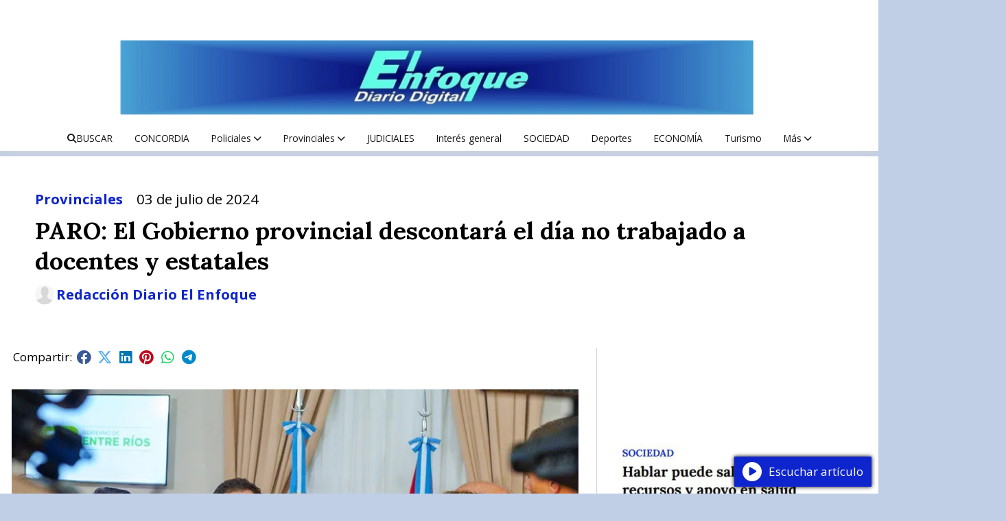

--- FILE ---
content_type: text/html; charset=utf-8
request_url: https://diarioelenfoque.com.ar/contenido/10072/paro-el-gobierno-provincial-descontara-el-dia-no-trabajado-a-docentes-y-estatale
body_size: 10864
content:
<!DOCTYPE html><html lang="es"><head><title>PARO: El Gobierno provincial descontará el día no trabajado a docentes y estatales</title><meta name="description" content><meta http-equiv="X-UA-Compatible" content="IE=edge"><meta property="fb:app_id" content="538645805327154"><meta charset="utf-8"><meta name="viewport" content="width=device-width,minimum-scale=1,initial-scale=1"><link rel="canonical" href="https://diarioelenfoque.com.ar/contenido/10072/paro-el-gobierno-provincial-descontara-el-dia-no-trabajado-a-docentes-y-estatale"><meta property="og:type" content="article"><meta property="og:site_name" content="Diario El Enfoque"><meta property="og:title" content="PARO: El Gobierno provincial descontará el día no trabajado a docentes y estatales"><meta property="og:description" content><meta property="og:url" content="https://diarioelenfoque.com.ar/contenido/10072/paro-el-gobierno-provincial-descontara-el-dia-no-trabajado-a-docentes-y-estatale"><meta property="og:ttl" content="2419200"><meta property="og:image" content="https://diarioelenfoque.com.ar/download/multimedia.normal.bca6659856e1a0b0.dHJvbmNvc29fbm9ybWFsLndlYnA%3D.webp"><meta property="og:image:width" content="800"><meta property="og:image:height" content="496"><meta name="twitter:image" content="https://diarioelenfoque.com.ar/download/multimedia.normal.bca6659856e1a0b0.dHJvbmNvc29fbm9ybWFsLndlYnA%3D.webp"><meta property="article:published_time" content="2024-07-03T17:29-03"><meta property="article:modified_time" content="2024-07-03T17:44-03"><meta property="article:section" content="Provinciales "><meta property="article:tag" content="PARO: El Gobierno provincial descontará el día no trabajado a docentes y estatales | "><meta name="twitter:card" content="summary_large_image"><meta name="twitter:title" content="PARO: El Gobierno provincial descontará el día no trabajado a docentes y estatales"><meta name="twitter:description" content><script type="application/ld+json">{"@context":"http://schema.org","@type":"Article","url":"https://diarioelenfoque.com.ar/contenido/10072/paro-el-gobierno-provincial-descontara-el-dia-no-trabajado-a-docentes-y-estatale","mainEntityOfPage":"https://diarioelenfoque.com.ar/contenido/10072/paro-el-gobierno-provincial-descontara-el-dia-no-trabajado-a-docentes-y-estatale","name":"PARO: El Gobierno provincial descontar\u00e1 el d\u00eda no trabajado a docentes y estatales","headline":"PARO: El Gobierno provincial descontar\u00e1 el d\u00eda no trabajado a docentes y estatales","description":"","articleSection":"Provinciales ","datePublished":"2024-07-03T17:29","dateModified":"2024-07-03T17:44","image":"https://diarioelenfoque.com.ar/download/multimedia.normal.bca6659856e1a0b0.dHJvbmNvc29fbm9ybWFsLndlYnA%3D.webp","keywords":"Docentes,Manuel Troncoso,Paro,Protestas y reclamos,Trabajadores estatales","publisher":{"@context":"http://schema.org","@type":"Organization","name":"Diario El Enfoque","url":"https://diarioelenfoque.com.ar/","logo":{"@type":"ImageObject","url":"https://diarioelenfoque.com.ar/static/custom/logo-grande.webp?t=2025-11-22+03%3A00%3A08.221048"}},"author":{"@type":"Person","name":"Redacci\u00f3n Diario El Enfoque","url":"/usuario/3/redaccion-diario-el-enfoque"}}</script><meta name="generator" content="Medios CMS"><link rel="dns-prefetch" href="https://fonts.googleapis.com"><link rel="preconnect" href="https://fonts.googleapis.com" crossorigin><link rel="shortcut icon" href="https://diarioelenfoque.com.ar/static/custom/favicon.png?t=2025-11-22+03%3A00%3A08.221048"><link rel="apple-touch-icon" href="https://diarioelenfoque.com.ar/static/custom/favicon.png?t=2025-11-22+03%3A00%3A08.221048"><link rel="stylesheet" href="/static/plugins/fontawesome/css/fontawesome.min.css"><link rel="stylesheet" href="/static/plugins/fontawesome/css/brands.min.css"><link rel="stylesheet" href="/static/plugins/fontawesome/css/solid.min.css"><link rel="stylesheet" href="/static/css/t_aludra/wasat.css?v=25.2-beta5" id="estilo-css"><link rel="stylesheet" href="https://fonts.googleapis.com/css?family=Lora:400,700|Open+Sans:400,700&display=swap" crossorigin="anonymous" id="font-url"><style>:root { --font-family-alt: 'Lora', serif; --font-family: 'Open Sans', sans-serif; } :root {--html-font-size: 17px;--header-bg-color: #ffffff; --header-font-color: #212121; --nav-bg-color: #ffffff; --nav-font-color: #383838; --nav-box-shadow: 0 0 3px  var(--main-font-color); --header-max-width: auto; --header-margin: 0; --header-padding: 0; --header-box-shadow: 1px 1px 10px lightgrey; --header-border-radius: 0; --header-border-top: none; --header-border-right: none; --header-border-bottom: none; --header-border-left: none; --logo-max-width: auto; --logo-margin: 1rem auto; --fixed-header-height: none; --main-bg-color: #ffffff; --main-font-color: #000000; --main-max-width: 1380px; --main-margin: 0.5rem auto; --main-padding: 1rem; --main-box-shadow: none; --main-border-radius: 0; --main-border-top: none; --main-border-right: none; --main-border-bottom: none; --main-border-left: none; --aside-ancho: 420px; --aside-margin: 0rem 0 0 1.5rem; --aside-padding: 0 1.5rem 0 1.5rem; --aside-border-left: solid 1px lightgrey; --aside-border-right: none; --footer-bg-color: transparent; --footer-font-color: #1c1c1c; --footer-max-width: auto; --footer-margin: 0 auto; --footer-padding: 1rem; --footer-box-shadow: 10px 10px 10px 5px; --footer-border-radius: 0; --footer-border-top: solid 1px lightgrey; --footer-border-right: none; --footer-border-bottom: none; --footer-border-left: none; --wrapper-max-width: auto; --wrapper-box-shadow: none; --menu-bg-color: transparent; --menu-text-align: center; --menu-max-width: auto; --menu-margin: 0; --menu-padding: 0; --menu-box-shadow: none; --menu-border-radius: 0; --menu-border-top: none; --menu-border-right: none; --menu-border-bottom: none; --menu-border-left: none; --submenu-bg-color: #ffffff; --submenu-box-shadow: 1px 1px lightgrey; --submenu-padding: 1rem; --submenu-border-radius: 1px; --submenu-item-margin: 0; --menuitem-bg-color: transparent; --menuitem-font-color: #141414; --menuitem-hover-bg-color: transparent; --menuitem-hover-font-color: var(--main-color); --menuitem-font-family: var(--font-family); --menuitem-font-size: 0.8rem; --menuitem-font-weight: none; --menuitem-line-height: 10px; --menuitem-text-transform: none; --menuitem-icon-size: 0.8rem; --menuitem-padding: 12px 16px; --menuitem-margin: 0; --menuitem-border-radius: 0; --menuitem-box-shadow: none; --menuitem-border-bottom: none; --menuitem-hover-border-bottom: none; --post-text-align: Left; --post-margin: 0em 0em 1rem 0em; --post-padding: 1em; --post-box-shadow: none; --post-border-radius: 0; --post-border-top: solid 1px lightgrey; --post-border-right: solid 1px lightgrey; --post-border-bottom: solid 1px lightgrey; --post-border-left: solid 1px lightgrey; --post-bg-color: transparent; --post-categoria-display: initial; --post-autor-display: initial; --post-detalle-display: initial; --post-img-aspect-ratio: 55%; --post-img-border-radius: none; --post-img-box-shadow: none; --post-img-filter: none; --post-img-hover-filter: brightness(110%) drop-shadow(2px 2px 5px rgba(0,0,0,0.5)); --post-grid-min-width: 12rem; --post-grid-column-gap: 1rem; --fullpost-enc-align: left; --fullpost-enc-bg-color: transparent; --fullpost-enc-max-width: auto; --fullpost-enc-margin: 0 0 1rem 0; --fullpost-enc-padding: 2rem; --fullpost-enc-box-shadow: none; --fullpost-enc-border-radius: 0; --fullpost-enc-border-top: none; --fullpost-enc-border-right: none; --fullpost-enc-border-bottom: none; --fullpost-enc-border-left: none; --fullpost-main-bg-color: #ffffff; --fullpost-main-max-width: auto; --fullpost-main-margin: 0rem 0rem 1rem 0rem; --fullpost-main-padding: 0; --fullpost-main-box-shadow: none; --fullpost-main-border-radius: 0; --fullpost-main-border-top: none; --fullpost-main-border-right: none; --fullpost-main-border-bottom: solid 1px lightgrey; --fullpost-main-border-left: none; --cuerpo-padding: 0 0.5rem 0 0.5rem; --cuerpo-border-left: none; --buttons-bg-color: transparent; --buttons-font-color: var(--main-color); --buttons-hover-bg-color: #636363; --buttons-hover-font-color: #f5f5f5; --buttons-font-family: inherit; --buttons-font-size: inherit; --buttons-margin: 0; --buttons-padding: .5em 1em; --buttons-box-shadow: none; --buttons-border-radius: 0; --buttons-border-top: solid 2px grey; --buttons-border-right: solid 2px grey; --buttons-border-bottom: solid 2px grey; --buttons-border-left: solid 2px grey; --inputs-bg-color: transparent; --inputs-font-color: #404040; --inputs-font-family: inherit; --inputs-font-size: inherit; --inputs-padding: .5em 1em; --inputs-box-shadow: none; --inputs-border-radius: 0; --inputs-border-top: solid 2px #bbb; --inputs-border-right: solid 2px #bbb; --inputs-border-bottom: solid 2px #bbb; --inputs-border-left: solid 2px #bbb; --titulobloques-bg-color: transparent; --titulobloques-font-color: var(--main-color); --titulobloques-font-family: var(--font-family-alt); --titulobloques-font-size: 1.2rem; --titulobloques-text-align: center; --titulobloques-max-width: auto; --titulobloques-margin: 0 0 0.5rem 0; --titulobloques-padding: 0.5rem 0 0.5rem 0; --titulobloques-box-shadow: none; --titulobloques-border-radius: 0; --titulobloques-border-top: solid 1px lightgrey; --titulobloques-border-right: solid 1px lightgrey; --titulobloques-border-bottom: solid 1px lightgrey; --titulobloques-border-left: solid 1px lightgrey; --titulopagina-bg-color: transparent; --titulopagina-font-color: #4a4a4a; --titulopagina-font-family: var(--font-family); --titulopagina-font-size: 1.8rem; --titulopagina-text-align: center; --titulopagina-max-width: auto; --titulopagina-margin: 0rem 0 3rem 0; --titulopagina-padding: 0; --titulopagina-box-shadow: none; --titulopagina-border-radius: 0; --titulopagina-border-top: none; --titulopagina-border-right: none; --titulopagina-border-bottom: solid 1px lightgrey; --titulopagina-border-left: none; --main-color: #0e25cd; --bg-color: #c1cfe6; --splash-opacity: 1;--splash-pointer-events: initial;--splash-align-items: center;--splash-justify-content: center;} </style><link rel="stylesheet" href="https://cdnjs.cloudflare.com/ajax/libs/photoswipe/4.1.2/photoswipe.min.css"><link rel="stylesheet" href="https://cdnjs.cloudflare.com/ajax/libs/photoswipe/4.1.2/default-skin/default-skin.min.css"><script defer src="https://cdnjs.cloudflare.com/ajax/libs/lazysizes/5.3.2/lazysizes.min.js" integrity="sha512-q583ppKrCRc7N5O0n2nzUiJ+suUv7Et1JGels4bXOaMFQcamPk9HjdUknZuuFjBNs7tsMuadge5k9RzdmO+1GQ==" crossorigin="anonymous" referrerpolicy="no-referrer"></script><script async src="https://www.googletagmanager.com/gtag/js"></script><script>window.dataLayer=window.dataLayer||[];function gtag(){dataLayer.push(arguments);};gtag('js',new Date());gtag('config','G-ETDKF070NV');gtag('config','G-C0D1MX0H1X');</script><meta content="xB4WU0nCLL5KcEzEGoa8oZDFxT81e5ZaN5p_KSD53sI" name="google-site-verification"><meta content="7teKc0Rw2QwXCzstI6ZfUHMdoRLrupX0n6mYtNKYssU" name="google-site-verification"><script type="application/ld+json">{"@context":"https://schema.org","@type":"WebPage","headline":"Sobre Diario El Enfoque y su Pol\u00edtica Editorial","url":"https://diarioelenfoque.com.ar/contenido/14511/sobre-diario-el-enfoque-y-su-politica-editorial","author":{"@type":"Person","name":"Estefan\u00eda Leal","jobTitle":"Gesti\u00f3n editorial y administrativa","description":"T\u00e9cnica en Turismo, Profesora de Ingl\u00e9s y Tesista de la Licenciatura en Turismo. Diplomada en Periodismo.","worksFor":{"@type":"Organization","name":"Diario El Enfoque","url":"https://diarioelenfoque.com.ar"}},"publisher":{"@type":"Organization","name":"Diario El Enfoque","url":"https://diarioelenfoque.com.ar","logo":{"@type":"ImageObject","url":"https://diarioelenfoque.com.ar/static/custom/logo-grande.webp?t=2025-10-18+16%3A08%3A50.911420&t=1760814567.1922383"}},"datePublished":"2025-10-05","dateModified":"2025-10-05"}</script></head><body><div id="wrapper" class="wrapper contenido contenido noticia"><header class="header headerA4"><a class="open-nav"><i class="fa fa-bars"></i></a><div class="header__logo"><a href="/"><img class="only-desktop" src="https://diarioelenfoque.com.ar/static/custom/logo.png?t=2025-11-22+03%3A00%3A08.221048" alt="Diario El Enfoque"><img class="only-mobile" src="https://diarioelenfoque.com.ar/static/custom/logo-movil.webp?t=2025-11-22+03%3A00%3A08.221048" alt="Diario El Enfoque"></a></div><div class="header__menu "><ul><li class="header__menu__item "><a href="/buscar" target><i class="fa fa-fw fa-search"></i> BUSCAR </a></li><li class="header__menu__item "><a href="/categoria/1/concordia" target> CONCORDIA </a></li><li class="header__menu__item "><a href="/categoria/27/policiales" target> Policiales <i class="fa fa-chevron-down"></i></a><ul><li><a href="/tema/1526/policiales-concordia" target> Policiales-Concordia </a></li></ul></li><li class="header__menu__item "><a href="/categoria/28/provinciales" target> Provinciales <i class="fa fa-chevron-down"></i></a><ul><li><a href="/categoria/6/regionales" target> REGIONALES </a></li></ul></li><li class="header__menu__item "><a href="/categoria/8/judiciales" target> JUDICIALES </a></li><li class="header__menu__item "><a href="/categoria/31/interes-general" target> Interés general </a></li><li class="header__menu__item "><a href="/categoria/14/sociedad" target> SOCIEDAD </a></li><li class="header__menu__item "><a href="/categoria/30/deportes" target> Deportes </a></li><li class="header__menu__item "><a href="/categoria/13/economia" target> ECONOMÍA </a></li><li class="header__menu__item "><a href="/categoria/26/turismo" target> Turismo </a></li><li class="header__menu__item "><a href="/historial" target> Más <i class="fa fa-chevron-down"></i></a><ul><li><a href="/categoria/23/necrologicas" target> NECROLOGICAS </a></li><li><a href="/categoria/10/nacionales" target> NACIONALES </a></li><li><a href="/categoria/6/regionales" target> REGIONALES </a></li><li><a href="/categoria/14/sociedad" target> SOCIEDAD </a></li><li><a href="/categoria/11/mundo" target> MUNDO </a></li><li><a href="/categoria/15/medioambiente" target> MEDIOAMBIENTE </a></li><li><a href="/categoria/12/politica" target> POLÍTICA </a></li><li><a href="/categoria/13/economia" target> ECONOMÍA </a></li><li><a href="/categoria/29/cultura-y-eventos" target> Cultura y Eventos </a></li></ul></li></ul></div><section class="nav" id="nav"><a class="close-nav"><i class="fa fa-times"></i></a><div class="nav__logo"><a href="/"><img class="only-desktop" src="https://diarioelenfoque.com.ar/static/custom/logo.png?t=2025-11-22+03%3A00%3A08.221048" alt="Diario El Enfoque"><img class="only-mobile" src="https://diarioelenfoque.com.ar/static/custom/logo-movil.webp?t=2025-11-22+03%3A00%3A08.221048" alt="Diario El Enfoque"></a></div><div class="menu-simple menu0"><div class="menu-simple__item "><a href="/buscar" target><i class="fa fa-fw fa-search"></i> BUSCAR </a></div><div class="menu-simple__item "><a href="/categoria/1/concordia" target> CONCORDIA </a></div><div class="menu-simple__item subitems"><a href="/categoria/27/policiales" target> Policiales </a><a href="/tema/1526/policiales-concordia" target class="menu-simple__item"> Policiales-Concordia </a></div><div class="menu-simple__item subitems"><a href="/categoria/28/provinciales" target> Provinciales </a><a href="/categoria/6/regionales" target class="menu-simple__item"> REGIONALES </a></div><div class="menu-simple__item "><a href="/categoria/8/judiciales" target> JUDICIALES </a></div><div class="menu-simple__item "><a href="/categoria/31/interes-general" target> Interés general </a></div><div class="menu-simple__item "><a href="/categoria/14/sociedad" target> SOCIEDAD </a></div><div class="menu-simple__item "><a href="/categoria/30/deportes" target> Deportes </a></div><div class="menu-simple__item "><a href="/categoria/13/economia" target> ECONOMÍA </a></div><div class="menu-simple__item "><a href="/categoria/26/turismo" target> Turismo </a></div><div class="menu-simple__item subitems"><a href="/historial" target> Más </a><a href="/categoria/23/necrologicas" target class="menu-simple__item"> NECROLOGICAS </a><a href="/categoria/10/nacionales" target class="menu-simple__item"> NACIONALES </a><a href="/categoria/6/regionales" target class="menu-simple__item"> REGIONALES </a><a href="/categoria/14/sociedad" target class="menu-simple__item"> SOCIEDAD </a><a href="/categoria/11/mundo" target class="menu-simple__item"> MUNDO </a><a href="/categoria/15/medioambiente" target class="menu-simple__item"> MEDIOAMBIENTE </a><a href="/categoria/12/politica" target class="menu-simple__item"> POLÍTICA </a><a href="/categoria/13/economia" target class="menu-simple__item"> ECONOMÍA </a><a href="/categoria/29/cultura-y-eventos" target class="menu-simple__item"> Cultura y Eventos </a></div></div><div class="social-buttons"><a class="social-buttons__item facebook" href="https://www.facebook.com/diarioelenfoque.concordia" target="_blank"><i class="fa fa-brands fa-facebook"></i></a><a class="social-buttons__item whatsapp" href="https://api.whatsapp.com/send?phone=%2B543454159555&fbclid=IwAR0JPpX_9xwETnn_mA1kz4MvCwAvJ5YtaghOH-3cbOzai7-ggNdMgh6gLPE" target="_blank"><i class="fa fa-brands fa-whatsapp"></i></a></div><div class="menu-simple menu1"><div class="menu-simple__item "><a href="https://api.whatsapp.com/send?phone=%2B543454159555&fbclid=IwAR0JPpX_9xwETnn_mA1kz4MvCwAvJ5YtaghOH-3cbOzai7-ggNdMgh6gLPE" target="_blank"><i class="fa fa-fw fa-phone"></i> Enviar WhatsApp: 3454 159555 </a></div><div class="menu-simple__item "><a href="https://www.facebook.com/diarioelenfoqueconcordia/" target="_blank"><i class="fa fa-fw fa-chevron-circle-right"></i> Ver Facebook Diario El Enfoque </a></div><div class="menu-simple__item "><a href="/contacto" target><i class="fa fa-fw fa-envelope"></i> Enviar Mensaje </a></div><div class="menu-simple__item "><a href="/historial" target><i class="fa fa-fw fa-history"></i> Ver Historial de Noticias </a></div><div class="menu-simple__item "><a href="/a_default/user/login" target><i class="fa fa-fw fa-sign-in"></i> Ingresar </a></div><div class="menu-simple__item "><a href="/contenido/14511/sobre-diario-el-enfoque-y-su-politica-editorial" target><i class="fa fa-fw fa-hand-point-right"></i> Sobre Diario El Enfoque y su Política Editorial </a></div></div><div class="datos-contacto"><div class="telefono"><i class="fa fa-phone"></i><span>+54 9 3454 15-9555</span></div><div class="direccion"><i class="fa fa-map-marker"></i><span>Concordia, Entre Ríos, Argentina.</span></div><div class="email"><i class="fa fa-envelope"></i><span><a href="/cdn-cgi/l/email-protection#6a180f0e0b09090305040e030b1803050f060f040c051b1f0f2a0d070b030644090507"><span class="__cf_email__" data-cfemail="9eecfbfafffdfdf7f1f0faf7ffecf7f1fbf2fbf0f8f1efebfbdef9f3fff7f2b0fdf1f3">[email&#160;protected]</span></a></span></div></div></section></header><main class="main main1"><section class="principal"><div class="fullpost__encabezado orden4"><h1 class="fullpost__titulo">PARO: El Gobierno provincial descontará el día no trabajado a docentes y estatales</h1><span class="fullpost__categoria"><a href="https://diarioelenfoque.com.ar/categoria/28/provinciales">Provinciales </a></span><span class="fullpost__fecha"><span class="fecha">03 de julio de 2024</span></span><span class="fullpost__autor"><img src="/static/img/usuario.jpg" alt="Redacción Diario El Enfoque"><a href="/usuario/3/redaccion-diario-el-enfoque">Redacción Diario El Enfoque</a></span></div></section><section class="extra1"><div class="fullpost__main orden1  left"><div class="fullpost__imagen "><img alt="troncoso" class="img-responsive lazyload" data-sizes="auto" data-src="/download/multimedia.normal.bca6659856e1a0b0.dHJvbmNvc29fbm9ybWFsLndlYnA%3D.webp" data-srcset="/download/multimedia.normal.bca6659856e1a0b0.dHJvbmNvc29fbm9ybWFsLndlYnA%3D.webp 800w, /download/multimedia.miniatura.9db37178db3f6d03.dHJvbmNvc29fbWluaWF0dXJhLndlYnA%3D.webp 400w" height="496" src="data:," width="800"></div><div class="fullpost__cuerpo"><p style="text-align: left;"><span style="font-size: 18px; color: #000000;">El ministro de Gobierno y Trabajo, Manuel Troncoso se refiri&oacute; al paro de trabajadores estatales y docentes previsto para este jueves 4 de julio y confirm&oacute; que el Gobierno provincial descontar&aacute; el d&iacute;a no trabajado. "Es el momento menos indicado para tomar una medida de fuerza como esta", afirm&oacute;.</span><br><span style="font-size: 18px; color: #000000;">&nbsp;</span><br><span style="font-size: 18px; color: #000000;">"Entendemos y respetamos el derecho a huelga, pero as&iacute; como los trabajadores tienen derechos, el Gobierno tambi&eacute;n los tiene y la decisi&oacute;n es descontar el d&iacute;a de paro porque no corresponde en este momento que requiere racionalidad y donde en la provincia estamos con negociaciones paritarias abiertas y en un marco de di&aacute;logo continuo, serio y respetuoso", indic&oacute; Troncoso.&nbsp;</span></p><blockquote><p style="text-align: center;"><a href="https://diarioelenfoque.com.ar/contenido/10059/gremios-entrerrianos-anunciaron-paro-y-movilizacion-para-este-jueves-por-el-ajus" rel="noopener" target="_blank"><span style="color: #34495e;"><strong><span style="font-size: 18px;"><span style="text-decoration: underline;">LEER M&Aacute;S:</span> "Gremios entrerrianos anunciaron paro y movilizaci&oacute;n para este jueves por el "ajuste fenomenal" a los trabajadores".</span></strong></span></a></p></blockquote><p style="text-align: left;"><span style="font-size: 18px; color: #000000;">"Los entrerrianos son perjudicados por medidas de fuerza en rechazo a medidas nacionales, y los chicos terminan siendo la variable de ajuste perdiendo un d&iacute;a de clases. Sabemos lo que impacta y lo que implica un d&iacute;a que los chicos no van a la escuela. Hay muchos chicos que no comen cuando no van a la escuela. Los d&iacute;as de paro impactan sobre los sectores m&aacute;s humildes y por eso tambi&eacute;n hay que pedir con solidaridad y generosidad", agreg&oacute; el ministro.</span></p><p style="text-align: left;"><span style="font-size: 24px; color: #34495e;"><strong>La Caja de Jubilaciones</strong></span></p><p style="text-align: left;"><span style="font-size: 18px; color: #000000;">Troncoso tambi&eacute;n hizo referencia al rechazo a las medidas que tom&oacute; el Ejecutivo para evitar el colapso de la Caja de Jubilaciones: "Nos estamos haciendo cargo con decisi&oacute;n pol&iacute;tica y estamos avanzando con medidas de fondo para salvar la caja y bajar su d&eacute;ficit. Convocamos a todos los gremios a una mesa, dialogamos con ellos y todos coincidimos en el diagn&oacute;stico de que es necesario tomar medidas. Durante 20 a&ntilde;os no se hizo cargo nadie. Nosotros lo estamos haciendo".&nbsp;</span></p><p style="text-align: left;"><span style="font-size: 18px; color: #000000;">"Tenemos sobre nuestras espaldas el dif&iacute;cil rol de gobernar en un estado complejo, en un contexto de fragilidad econ&oacute;mica y social y lo estamos haciendo sin ajuste, sin despidos y cuidando el empleo p&uacute;blico entrerriano", finaliz&oacute; el funcionario.</span></p></div><div class="fullpost__etiquetas"><a class="fullpost__etiqueta" href="https://diarioelenfoque.com.ar/tema/332/docentes" rel="tag">Docentes</a><a class="fullpost__etiqueta" href="https://diarioelenfoque.com.ar/tema/1401/manuel-troncoso" rel="tag">Manuel Troncoso</a><a class="fullpost__etiqueta" href="https://diarioelenfoque.com.ar/tema/677/paro" rel="tag">Paro</a><a class="fullpost__etiqueta" href="https://diarioelenfoque.com.ar/tema/41/protestas-y-reclamos" rel="tag">Protestas y reclamos</a><a class="fullpost__etiqueta" href="https://diarioelenfoque.com.ar/tema/702/trabajadores-estatales" rel="tag">Trabajadores estatales</a></div><div class="fullpost__share-post widget-share-post share_post type3"><a class="share_post__item facebook" href="https://www.facebook.com/sharer/sharer.php?u=https://diarioelenfoque.com.ar/contenido/10072/paro-el-gobierno-provincial-descontara-el-dia-no-trabajado-a-docentes-y-estatale" target="_blank"><i class="fa fa-fw fa-lg fa-brands fa-facebook"></i></a><a class="share_post__item twitter" href="https://twitter.com/intent/tweet?url=https://diarioelenfoque.com.ar/contenido/10072/paro-el-gobierno-provincial-descontara-el-dia-no-trabajado-a-docentes-y-estatale&text=PARO%3A%20El%20Gobierno%20provincial%20descontar%C3%A1%20el%20d%C3%ADa%20no%20trabajado%20a%20docentes%20y%20estatales" target="_blank"><i class="fa fa-fw fa-lg fa-brands fa-x-twitter"></i></a><a class="share_post__item linkedin" href="https://www.linkedin.com/shareArticle?url=https://diarioelenfoque.com.ar/contenido/10072/paro-el-gobierno-provincial-descontara-el-dia-no-trabajado-a-docentes-y-estatale" target="_blank"><i class="fa fa-fw fa-lg fa-brands fa-linkedin"></i></a><a class="share_post__item pinterest" href="https://pinterest.com/pin/create/bookmarklet/?url=https://diarioelenfoque.com.ar/contenido/10072/paro-el-gobierno-provincial-descontara-el-dia-no-trabajado-a-docentes-y-estatale" target="_blank"><i class="fa fa-fw fa-lg fa-brands fa-pinterest"></i></a><a class="share_post__item whatsapp" href="https://api.whatsapp.com/send?text=PARO: El Gobierno provincial descontará el día no trabajado a docentes y estatales+https://diarioelenfoque.com.ar/contenido/10072/paro-el-gobierno-provincial-descontara-el-dia-no-trabajado-a-docentes-y-estatale" target="_blank"><i class="fa fa-fw fa-lg fa-brands fa-whatsapp"></i></a><a class="share_post__item telegram" href="https://t.me/share/url?url=https://diarioelenfoque.com.ar/contenido/10072/paro-el-gobierno-provincial-descontara-el-dia-no-trabajado-a-docentes-y-estatale&text=PARO: El Gobierno provincial descontará el día no trabajado a docentes y estatales" target="_blank"><i class="fa fa-fw fa-lg fa-brands fa-telegram"></i></a></div><div class="bloque-html"><div class="codigo-html"><div class="medios-widget script" id="1762576328699"><script data-cfasync="false" src="/cdn-cgi/scripts/5c5dd728/cloudflare-static/email-decode.min.js"></script><script type="application/ld+json">{"@context":"https://schema.org","@type":"NewsMediaOrganization","name":"Diario El Enfoque","url":"https://diarioelenfoque.com.ar","logo":"https://diarioelenfoque.com.ar/download/multimedia.grande.aa18016079e570a2.Z3JhbmRlLndlYnA%3D.webp","sameAs":["https://www.facebook.com/diarioelenfoque.concordia/"]}</script></div></div></div><div class="comentarios fullpost__comentarios" id="contenedor-comentarios"><form action="javascript:void(0);" style="display:block; margin:2em auto; max-width:100%; text-align:center;"><button class="ver-comentarios" style="display:block; margin:2em auto; width:auto;">Ver comentarios</button></form></div><div class="bloque-html"><div class="codigo-html"><hr><p></p></div><div class="codigo-html"><p><a href="https://diarioelenfoque.com.ar/categoria/3/deportes" rel="noopener" target="_blank"><img alt="pd1" class="img-responsive lazyload" data-src="/download/multimedia.normal.bb56175c2d6c43d8.bm9ybWFsLndlYnA%3D.webp" data-srcset="/download/multimedia.normal.bb56175c2d6c43d8.bm9ybWFsLndlYnA%3D.webp 1200w, /download/multimedia.miniatura.8a9d3640961ac902.bWluaWF0dXJhLndlYnA%3D.webp 400w" height="113" src="data:," style="display: block; margin-left: auto; margin-right: auto;" width="716"></a></p></div><div class="codigo-html"><p><span style="color: #ffffff;">.</span></p></div><div class="codigo-html"><p><img alt="12936653353097961295" class="img-responsive lazyload" data-src="/download/multimedia.miniatura.b431106f4f0c8de6.MTI5MzY2NTMzNTMwOTc5NjEyOTVfbWluaWF0dXJhLmdpZg%3D%3D.gif" height="93" src="data:," style="display: block; margin-left: auto; margin-right: auto;" width="1001"></p></div><div class="codigo-html"><p><span style="color: #ffffff;">.</span></p></div><div class="codigo-html"><p><a href="https://diarioelenfoque.com.ar/categoria/3/deportes" rel="noopener" target="_blank"><img alt="pd2" class="img-responsive lazyload" data-src="/download/multimedia.normal.bcea4fe191587e1f.bm9ybWFsLndlYnA%3D.webp" data-srcset="/download/multimedia.normal.bcea4fe191587e1f.bm9ybWFsLndlYnA%3D.webp 1198w, /download/multimedia.miniatura.beafb7515fb35fbd.bWluaWF0dXJhLndlYnA%3D.webp 400w" height="110" src="data:," style="display: block; margin-left: auto; margin-right: auto;" width="664"></a></p></div><div class="codigo-html"><p><span style="color: #ffffff;">.</span></p></div></div></div></section><section class="extra2"><section class="bloque relacionados cant4"><div class="bloque__titulo ">Te puede interesar</div><div class="bloque__lista"><article class="post post__noticia post2"><a class="post__imagen autoratio" href="/contenido/15175/hasta-nuevo-aviso-las-boletas-de-luz-podran-seguir-incluyendo-el-alumbrado-publi"><img alt="Las boletas de luz podrán seguir incluyendo el alumbrado público y las tasas municipales. Diario El Enfoque" class="img-responsive lazyload" data-sizes="auto" data-src="/download/multimedia.normal.8e7ba16ccb39af8d.bm9ybWFsLndlYnA%3D.webp" data-srcset="/download/multimedia.normal.8e7ba16ccb39af8d.bm9ybWFsLndlYnA%3D.webp 1200w, /download/multimedia.miniatura.be2b86dc4b519588.bWluaWF0dXJhLndlYnA%3D.webp 400w" height="712" src="data:," width="1200"></a><div class="post__datos"><h2 class="post__titulo"><a href="/contenido/15175/hasta-nuevo-aviso-las-boletas-de-luz-podran-seguir-incluyendo-el-alumbrado-publi">Hasta nuevo aviso, las boletas de luz podrán seguir incluyendo el alumbrado público y las tasas municipales</a></h2><div class="post__autor"><span class="autor__nombre">Redacción Diario El Enfoque</span></div><a href="https://diarioelenfoque.com.ar/categoria/28/provinciales" class="post__categoria">Provinciales </a><span class="post__fecha"><span class="fecha"><span class="fecha">12 de noviembre de 2025</span></span></span></div><p class="post__detalle"></p></article><article class="post post__noticia post2"><a class="post__imagen autoratio" href="/contenido/15153/caos-y-desesperacion-en-santa-elena-por-el-ataque-de-un-enjambre-de-avispas"><img alt="Caos en Santa Elena, un enjambre de avispas atacó a niños y vecinos cerca de un jardín" class="img-responsive lazyload" data-sizes="auto" data-src="/download/multimedia.normal.ad5687b4124f4972.bm9ybWFsLndlYnA%3D.webp" data-srcset="/download/multimedia.normal.ad5687b4124f4972.bm9ybWFsLndlYnA%3D.webp 1200w, /download/multimedia.miniatura.a22f74627fbe44da.bWluaWF0dXJhLndlYnA%3D.webp 400w" height="800" src="data:," width="1200"></a><div class="post__datos"><h2 class="post__titulo"><a href="/contenido/15153/caos-y-desesperacion-en-santa-elena-por-el-ataque-de-un-enjambre-de-avispas">Caos y desesperación en Santa Elena por el ataque de un enjambre de avispas</a></h2><div class="post__autor"><span class="autor__nombre">Redacción Diario El Enfoque</span></div><a href="https://diarioelenfoque.com.ar/categoria/28/provinciales" class="post__categoria">Provinciales </a><span class="post__fecha"><span class="fecha"><span class="fecha">07 de noviembre de 2025</span></span></span></div><p class="post__detalle"></p></article><article class="post post__noticia post2"><a class="post__imagen autoratio" href="/contenido/15146/grave-accidente-en-concepcion-del-uruguay-un-joven-de-25-anos-fallecio-tras-choc"><img alt="Tragedia en Concepción del Uruguay: joven de 25 años murió tras chocar contra un camión" class="img-responsive lazyload" data-sizes="auto" data-src="/download/multimedia.normal.86494e31f63c7069.bm9ybWFsLndlYnA%3D.webp" data-srcset="/download/multimedia.normal.86494e31f63c7069.bm9ybWFsLndlYnA%3D.webp 1200w, /download/multimedia.miniatura.a1c008c10b6b8e17.bWluaWF0dXJhLndlYnA%3D.webp 400w" height="681" src="data:," width="1200"></a><div class="post__datos"><h2 class="post__titulo"><a href="/contenido/15146/grave-accidente-en-concepcion-del-uruguay-un-joven-de-25-anos-fallecio-tras-choc">Grave accidente en Concepción del Uruguay: un joven de 25 años falleció tras chocar contra un camión</a></h2><div class="post__autor"><span class="autor__nombre">Redacción Diario El Enfoque</span></div><a href="https://diarioelenfoque.com.ar/categoria/28/provinciales" class="post__categoria">Provinciales </a><span class="post__fecha"><span class="fecha"><span class="fecha">05 de noviembre de 2025</span></span></span></div><p class="post__detalle"></p></article><article class="post post__noticia post2"><a class="post__imagen autoratio" href="/contenido/15142/indignacion-en-federal-fue-a-pescar-y-le-arrojaron-el-auto-al-arroyo"><img alt="Un auto fue arrojado a un arroyo en el departamento Federal, Entre Ríos" class="img-responsive lazyload" data-sizes="auto" data-src="/download/multimedia.normal.834ef9e51c9750aa.bm9ybWFsLndlYnA%3D.webp" data-srcset="/download/multimedia.normal.834ef9e51c9750aa.bm9ybWFsLndlYnA%3D.webp 1200w, /download/multimedia.miniatura.80199d47c9f795d5.bWluaWF0dXJhLndlYnA%3D.webp 400w" height="683" src="data:," width="1200"></a><div class="post__datos"><h2 class="post__titulo"><a href="/contenido/15142/indignacion-en-federal-fue-a-pescar-y-le-arrojaron-el-auto-al-arroyo">Indignación en Federal: fue a pescar y le arrojaron el auto al arroyo</a></h2><div class="post__autor"><span class="autor__nombre">Redacción Diario El Enfoque</span></div><a href="https://diarioelenfoque.com.ar/categoria/28/provinciales" class="post__categoria">Provinciales </a><span class="post__fecha"><span class="fecha"><span class="fecha">04 de noviembre de 2025</span></span></span></div><p class="post__detalle"></p></article></div></section></section><section class="aside"><div class="bloque-html"><div class="codigo-html"><table border="5" height="140" style="border-collapse: collapse; width: 23.9569%; height: 84px; border-color: #3598db; border-style: hidden; margin-left: auto; margin-right: auto;"><tbody><tr style="height: 140px;"><td style="width: 100%; text-align: center; height: 10px;"><div class="medios-widget script" id="1731122952341"><iframe allow="autoplay; clipboard-write; encrypted-media; picture-in-picture; web-share" allowfullscreen="true" frameborder="0" height="130" loading="lazy" scrolling="no" src="https://www.facebook.com/plugins/page.php?href=https%3A%2F%2Fwww.facebook.com%2Fdiarioelenfoqueconcordia&tabs=timeline&width=300&height=130&small_header=false&adapt_container_width=true&hide_cover=false&show_facepile=true&amp;appId" style="border: none; overflow: hidden;" width="300"></iframe></div></td></tr></tbody></table></div><div class="codigo-html"><p><a href="https://diarioelenfoque.com.ar/contenido/13025/hablar-puede-salvar-vidas-recursos-y-apoyo-en-salud-mental" rel="noopener" target="_blank"><img alt="prev suicidio" class="img-responsive lazyload" data-src="/download/multimedia.miniatura.a07abebd6fa99e4f.bWluaWF0dXJhLndlYnA%3D.webp" height="434" src="data:," style="display: block; margin-left: auto; margin-right: auto;" width="500"></a></p></div><div class="codigo-html"><p><a href="https://portal.entrerios.gov.ar/inicio" rel="noopener" target="_blank"><img alt="HOY-INFRAESTRUCTURA-300x250" class="img-responsive lazyload" data-src="/download/multimedia.miniatura.abc96b47b9ceb0ee.SE9ZLUlORlJBRVNUUlVDVFVSQS0zMDB4MjUwX21pbmlhdHVyYS5naWY%3D.gif" height="226" src="data:," style="display: block; margin-left: auto; margin-right: auto;" width="271"></a></p></div></div><section class="bloque lo-mas-visto"><div class="bloque__titulo ">Lo más visto</div><div class="bloque__lista"><article class="post post__noticia post2"><a class="post__imagen autoratio" href="/contenido/15213/allanamientos-en-villa-busti-secuestran-cocaina-detienen-a-tres-personas-y-cae-u"><img alt="secuestran cocaína, detienen a tres personas y cae un prófugo vinculado a un hecho de abuso de armas en Concordia - Diario El Enfoque" class="img-responsive lazyload" data-sizes="auto" data-src="/download/multimedia.normal.aa40bab5c1824ce5.bm9ybWFsLndlYnA%3D.webp" data-srcset="/download/multimedia.normal.aa40bab5c1824ce5.bm9ybWFsLndlYnA%3D.webp 1200w, /download/multimedia.miniatura.a23f8ad087c291c4.bWluaWF0dXJhLndlYnA%3D.webp 400w" height="800" src="data:," width="1200"></a><div class="post__datos"><h2 class="post__titulo"><a href="/contenido/15213/allanamientos-en-villa-busti-secuestran-cocaina-detienen-a-tres-personas-y-cae-u">Allanamientos en Villa Busti: secuestran cocaína, detienen a tres personas y cae un prófugo vinculado a un hecho de abuso de armas</a></h2><div class="post__autor"><span class="autor__nombre">Redacción Diario El Enfoque</span></div><a href="https://diarioelenfoque.com.ar/categoria/1/concordia" class="post__categoria">CONCORDIA</a><span class="post__fecha"><span class="fecha"><span class="fecha">20 de noviembre de 2025</span></span></span></div><p class="post__detalle"></p></article><article class="post post__noticia post2"><a class="post__imagen autoratio" href="/contenido/15215/operativos-policiales-en-barrios-de-concordia-termino-con-dos-detenidos-por-drog"><img alt="Operativos policiales en barrios de Concordia terminó con dos detenidos por drogas - Diario El Enfoque" class="img-responsive lazyload" data-sizes="auto" data-src="/download/multimedia.normal.af8d5b9e35c6f3c1.bm9ybWFsLndlYnA%3D.webp" data-srcset="/download/multimedia.normal.af8d5b9e35c6f3c1.bm9ybWFsLndlYnA%3D.webp 1200w, /download/multimedia.miniatura.adca24eca98a37e9.bWluaWF0dXJhLndlYnA%3D.webp 400w" height="800" src="data:," width="1200"></a><div class="post__datos"><h2 class="post__titulo"><a href="/contenido/15215/operativos-policiales-en-barrios-de-concordia-termino-con-dos-detenidos-por-drog">Operativos policiales en barrios de Concordia terminó con dos detenidos por drogas</a></h2><div class="post__autor"><span class="autor__nombre">Redacción Diario El Enfoque</span></div><a href="https://diarioelenfoque.com.ar/categoria/27/policiales" class="post__categoria">Policiales </a><span class="post__fecha"><span class="fecha"><span class="fecha">21 de noviembre de 2025</span></span></span></div><p class="post__detalle"></p></article><article class="post post__noticia post2"><a class="post__imagen autoratio" href="/contenido/15216/nueva-edicion-del-curso-de-manipulacion-de-alimentos-en-concordia"><img alt="Manipulación de alimentos - Concordia - Diario El Enfoque" class="img-responsive lazyload" data-sizes="auto" data-src="/download/multimedia.normal.94e55a7ca13cd79b.QWxpbWVudG9zX25vcm1hbC53ZWJw.webp" data-srcset="/download/multimedia.normal.94e55a7ca13cd79b.QWxpbWVudG9zX25vcm1hbC53ZWJw.webp 909w, /download/multimedia.miniatura.afe88a96d64bdba3.QWxpbWVudG9zX21pbmlhdHVyYS53ZWJw.webp 400w" height="600" src="data:," width="909"></a><div class="post__datos"><h2 class="post__titulo"><a href="/contenido/15216/nueva-edicion-del-curso-de-manipulacion-de-alimentos-en-concordia">Nueva edición del Curso de Manipulación de Alimentos en Concordia</a></h2><div class="post__autor"><span class="autor__nombre">Redacción Diario El Enfoque</span></div><a href="https://diarioelenfoque.com.ar/categoria/1/concordia" class="post__categoria">CONCORDIA</a><span class="post__fecha"><span class="fecha"><span class="fecha">21 de noviembre de 2025</span></span></span></div><p class="post__detalle"></p></article><article class="post post__noticia post2"><a class="post__imagen autoratio" href="/contenido/15217/la-10a-fiesta-villa-adela-es-tradicion-llega-este-domingo-con-desfiles-musica-y-"><img alt="10ª fiesta Villa Adela es tradición - Concordia - Diario El Enfoque" class="img-responsive lazyload" data-sizes="auto" data-src="/download/multimedia.normal.8ccb60e9c74be676.bm9ybWFsLndlYnA%3D.webp" data-srcset="/download/multimedia.normal.8ccb60e9c74be676.bm9ybWFsLndlYnA%3D.webp 1200w, /download/multimedia.miniatura.8cda0d35520b2cd6.bWluaWF0dXJhLndlYnA%3D.webp 400w" height="800" src="data:," width="1200"></a><div class="post__datos"><h2 class="post__titulo"><a href="/contenido/15217/la-10a-fiesta-villa-adela-es-tradicion-llega-este-domingo-con-desfiles-musica-y-">La 10ª fiesta &quot;Villa Adela es tradición&quot; llega este domingo con desfiles, música y ferias</a></h2><div class="post__autor"><span class="autor__nombre">Redacción Diario El Enfoque</span></div><a href="https://diarioelenfoque.com.ar/categoria/29/cultura-y-eventos" class="post__categoria">Cultura y Eventos</a><span class="post__fecha"><span class="fecha"><span class="fecha">21 de noviembre de 2025</span></span></span></div><p class="post__detalle"></p></article><article class="post post__noticia post2"><a class="post__imagen autoratio" href="/contenido/15219/un-ciclista-de-16-anos-termino-lesionado-tras-chocar-con-un-auto-en-concordia"><img alt="Un ciclista de 16 años terminó lesionado tras chocar con un auto en Concordia - Diario El Enfoque" class="img-responsive lazyload" data-sizes="auto" data-src="/download/multimedia.normal.917edecaa006c324.bm9ybWFsLndlYnA%3D.webp" data-srcset="/download/multimedia.normal.917edecaa006c324.bm9ybWFsLndlYnA%3D.webp 1200w, /download/multimedia.miniatura.8b7b7389aa73d32f.bWluaWF0dXJhLndlYnA%3D.webp 400w" height="675" src="data:," width="1200"></a><div class="post__datos"><h2 class="post__titulo"><a href="/contenido/15219/un-ciclista-de-16-anos-termino-lesionado-tras-chocar-con-un-auto-en-concordia">Un ciclista de 16 años terminó lesionado tras chocar con un auto en Concordia</a></h2><div class="post__autor"><span class="autor__nombre">Redacción Diario El Enfoque</span></div><a href="https://diarioelenfoque.com.ar/categoria/1/concordia" class="post__categoria">CONCORDIA</a><span class="post__fecha"><span class="fecha"><span class="fecha">21 de noviembre de 2025</span></span></span></div><p class="post__detalle"></p></article></div></section><div class="bloque-html"><div class="codigo-html"><p><a href="https://portal.entrerios.gov.ar/inicio" rel="noopener" target="_blank"><img alt="banner_dengue" class="img-responsive lazyload" data-src="/download/multimedia.miniatura.b85f68ffc4db12e8.YmFubmVyX2Rlbmd1ZV9taW5pYXR1cmEud2VicA%3D%3D.webp" height="243" src="data:," style="display: block; margin-left: auto; margin-right: auto;" width="292"></a></p></div><div class="codigo-html"><p><span style="color: #ffffff;">.</span></p></div><div class="codigo-html"><div class="medios-widget script" id="1709033156591"><a class="weatherwidget-io" data-icons="Climacons Animated" data-label_1="CONCORDIA" data-theme="weather_one" href="https://forecast7.com/es/n31d39n58d02/concordia/">CONCORDIA</a><script>!function(d,s,id){var js,fjs=d.getElementsByTagName(s)[0];if(!d.getElementById(id)){js=d.createElement(s);js.id=id;js.src='https://weatherwidget.io/js/widget.min.js';fjs.parentNode.insertBefore(js,fjs);}}(document,'script','weatherwidget-io-js');</script></div></div></div></section></main><footer class="footer "><div class="menu-simple "><div class="menu-simple__item "><a href="https://api.whatsapp.com/send?phone=%2B543454159555&fbclid=IwAR0JPpX_9xwETnn_mA1kz4MvCwAvJ5YtaghOH-3cbOzai7-ggNdMgh6gLPE" target="_blank"><i class="fa fa-fw fa-phone"></i> Enviar WhatsApp: 3454 159555 </a></div><div class="menu-simple__item "><a href="https://www.facebook.com/diarioelenfoqueconcordia/" target="_blank"><i class="fa fa-fw fa-chevron-circle-right"></i> Ver Facebook Diario El Enfoque </a></div><div class="menu-simple__item "><a href="/contacto" target><i class="fa fa-fw fa-envelope"></i> Enviar Mensaje </a></div><div class="menu-simple__item "><a href="/historial" target><i class="fa fa-fw fa-history"></i> Ver Historial de Noticias </a></div><div class="menu-simple__item "><a href="/a_default/user/login" target><i class="fa fa-fw fa-sign-in"></i> Ingresar </a></div><div class="menu-simple__item "><a href="/contenido/14511/sobre-diario-el-enfoque-y-su-politica-editorial" target><i class="fa fa-fw fa-hand-point-right"></i> Sobre Diario El Enfoque y su Política Editorial </a></div></div><div class="bloque-html"><div class="codigo-html"><div class="medios-widget script"> </div><p><link href="https://fonts.googleapis.com/css2?family=Lora:wght@400;700&display=swap" rel="stylesheet"></p><div class="medios-widget script" id="1760124120390"> <footer aria-label="Pie de página - Diario El Enfoque" role="contentinfo" style="background: transparent; text-align: center; color: #000; padding: 14px 18px; font-family: 'Lora', serif; line-height: 1.5;"><p style="font-size: 17px; margin: 6px 0;">Medio de comunicaci&oacute;n digital de Concordia, Entre R&iacute;os. Informaci&oacute;n local, regional y nacional con mirada period&iacute;stica plural.</p><p style="font-size: 14px; margin: 6px 0; opacity: 0.9;">&copy; 2025 Diario El Enfoque &mdash; Todos los derechos reservados. Sitio verificado por Google Publisher Center</p></footer><script type="application/ld+json">{"@context":"https://schema.org","@type":"NewsMediaOrganization","name":"Diario El Enfoque","url":"https://diarioelenfoque.com.ar","publisher":{"@type":"Organization","name":"Diario El Enfoque"}}</script></div></div><div class="codigo-html"><p></p><div class="medios-widget script" id="1762576226389"><script type="application/ld+json">{"@context":"https://schema.org","@type":"NewsMediaOrganization","name":"Diario El Enfoque","url":"https://diarioelenfoque.com.ar","logo":"https://diarioelenfoque.com.ar/download/multimedia.grande.aa18016079e570a2.Z3JhbmRlLndlYnA%3D.webp","sameAs":["https://www.facebook.com/diarioelenfoque.concordia/"]}</script></div><p><a href="https://diarioelenfoque.com.ar/contenido/14511/sobre-diario-el-enfoque-y-su-politica-editorial" rel="noopener" target="_blank"><img alt="EL ENFOQUE 8" class="img-responsive lazyload" data-alto-grande="1171" data-ancho-grande="4000" data-src="http://diarioelenfoque.medios.digital/download/multimedia.normal.807be7dc916f536b.454c20454e464f51554520385f6e6f726d616c2e77656270.webp" data-srcset="/download/multimedia.normal.807be7dc916f536b.454c20454e464f51554520385f6e6f726d616c2e77656270.webp 1000w, /download/multimedia.grande.85689ac59b3220d5.454c20454e464f51554520385f6772616e64652e77656270.webp 4000w, /download/multimedia.miniatura.9f1ffce7a7096a3a.454c20454e464f51554520385f6d696e6961747572612e77656270.webp 400w" height="80" src="data:," style="display: block; margin-left: auto; margin-right: auto;" width="274"></a></p><p></p><p></p><p></p><p></p></div></div><div class="social-buttons"><a class="social-buttons__item facebook" href="https://www.facebook.com/diarioelenfoque.concordia" target="_blank"><i class="fa fa-brands fa-facebook"></i></a><a class="social-buttons__item whatsapp" href="https://api.whatsapp.com/send?phone=%2B543454159555&fbclid=IwAR0JPpX_9xwETnn_mA1kz4MvCwAvJ5YtaghOH-3cbOzai7-ggNdMgh6gLPE" target="_blank"><i class="fa fa-brands fa-whatsapp"></i></a></div><div class="datos-contacto"><div class="telefono"><i class="fa fa-phone"></i><span>+54 9 3454 15-9555</span></div><div class="direccion"><i class="fa fa-map-marker"></i><span>Concordia, Entre Ríos, Argentina.</span></div><div class="email"><i class="fa fa-envelope"></i><span><a href="/cdn-cgi/l/email-protection#2b594e4f4a48484244454f424a5942444e474e454d445a5e4e6b4c464a424705484446"><span class="__cf_email__" data-cfemail="cebcabaaafadada7a1a0aaa7afbca7a1aba2aba0a8a1bfbbab8ea9a3afa7a2e0ada1a3">[email&#160;protected]</span></a></span></div></div><div class="poweredby"></div></footer></div><div class="pswp" tabindex="-1" role="dialog" aria-hidden="true"><div class="pswp__bg"></div><div class="pswp__scroll-wrap"><div class="pswp__container"><div class="pswp__item"></div><div class="pswp__item"></div><div class="pswp__item"></div></div><div class="pswp__ui pswp__ui--hidden"><div class="pswp__top-bar"><div class="pswp__counter"></div><button class="pswp__button pswp__button--close" title="Cerrar (Esc)"></button><button class="pswp__button pswp__button--share" title="Compartir"></button><button class="pswp__button pswp__button--fs" title="Pantalla completa"></button><button class="pswp__button pswp__button--zoom" title="Zoom"></button><div class="pswp__preloader"><div class="pswp__preloader__icn"><div class="pswp__preloader__cut"><div class="pswp__preloader__donut"></div></div></div></div></div><div class="pswp__share-modal pswp__share-modal--hidden pswp__single-tap"><div class="pswp__share-tooltip"></div></div><button class="pswp__button pswp__button--arrow--left" title="Anterior"></button><button class="pswp__button pswp__button--arrow--right" title="Siguiente"></button><div class="pswp__caption"><div class="pswp__caption__center"></div></div></div></div></div><script data-cfasync="false" src="/cdn-cgi/scripts/5c5dd728/cloudflare-static/email-decode.min.js"></script><script src="https://www.google.com/recaptcha/enterprise.js" async defer></script><script>let config={template:"aludra",gaMedios:"G-ETDKF070NV",lang:"es",googleAnalyticsId:"G-C0D1MX0H1X",recaptchaPublicKey:"6Ld7LPwrAAAAAG-0ZA5enjV7uzQwjJPVHgBn7ojV",planFree:false,preroll:null,copyProtection:null,comentarios:null,newsletter:null,photoswipe:null,splash:null,twitear:null,scrollInfinito:null,cookieConsent:null,encuestas:null,blockadblock:null,escucharArticulos:null,};config.comentarios={sistema:"facebook",disqusShortname:""};config.photoswipe={items:[]};config.photoswipe.items.push({src:"/download/multimedia.normal.bca6659856e1a0b0.dHJvbmNvc29fbm9ybWFsLndlYnA%3D.webp",w:"800",h:"496",title:""});config.splash={frecuencia:86400,showDelay:2,closeDelay:15};config.twitear={};config.escucharArticulos={textoBoton:"Escuchar artículo",position:"bottomright"};config.encuestas={};config.listaContenido={etiqueta:702,autor_id:3,};window.MediosConfig=config;</script><script defer src="/static/js/app.min.js?v=25.2-beta5"></script><div id="fb-root"></div><script async defer crossorigin="anonymous" src="https://connect.facebook.net/es_LA/sdk.js#xfbml=1&version=v13.0&autoLogAppEvents=1&appId=538645805327154"></script><script defer src="https://static.cloudflareinsights.com/beacon.min.js/vcd15cbe7772f49c399c6a5babf22c1241717689176015" integrity="sha512-ZpsOmlRQV6y907TI0dKBHq9Md29nnaEIPlkf84rnaERnq6zvWvPUqr2ft8M1aS28oN72PdrCzSjY4U6VaAw1EQ==" data-cf-beacon='{"version":"2024.11.0","token":"0d953ca262184e4fa57e4305d7afbee7","r":1,"server_timing":{"name":{"cfCacheStatus":true,"cfEdge":true,"cfExtPri":true,"cfL4":true,"cfOrigin":true,"cfSpeedBrain":true},"location_startswith":null}}' crossorigin="anonymous"></script>
</body></html>